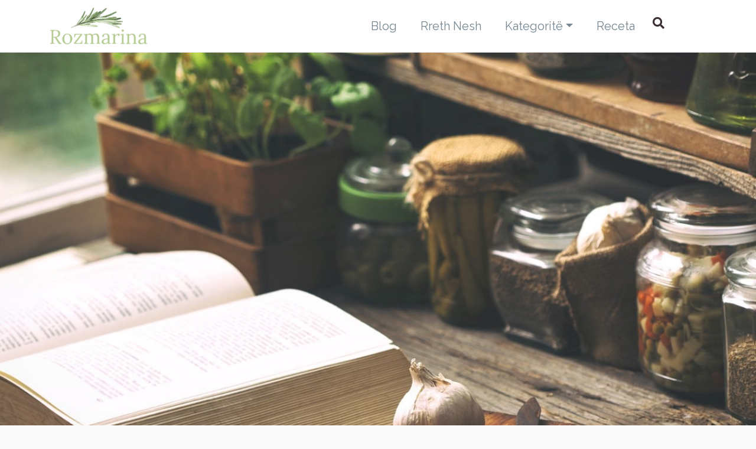

--- FILE ---
content_type: text/html; charset=UTF-8
request_url: https://rozmarina.al/pacaja-e-nanes-eshte-tava-me-mish-qe-le-thonjte-iva/
body_size: 9088
content:
<!DOCTYPE html>
<html lang="sq">
<head>
<meta charset="UTF-8">
<meta name="viewport" content="width=device-width, initial-scale=1, user-scalable=0">
<link rel="profile"   href="http://gmpg.org/xfn/11">
<link rel="pingback"  href="https://rozmarina.al/xmlrpc.php">  
<link rel="icon" type="image/png" href="https://rozmarina.al/wp-content/themes/rozmarine/assets/images/favicon.png"/>
<link href="https://fonts.googleapis.com/css?family=Raleway:400,700,900" rel="stylesheet">
<meta name='robots' content='index, follow, max-image-preview:large, max-snippet:-1, max-video-preview:-1' />
<!-- This site is optimized with the Yoast SEO plugin v26.7 - https://yoast.com/wordpress/plugins/seo/ -->
<title>Paçaja e nanës është tava me mish që lë thonjtë Iva - Rozmarine</title>
<link rel="canonical" href="https://rozmarina.al/pacaja-e-nanes-eshte-tava-me-mish-qe-le-thonjte-iva/" />
<meta property="og:locale" content="sq_AL" />
<meta property="og:type" content="article" />
<meta property="og:title" content="Paçaja e nanës është tava me mish që lë thonjtë Iva - Rozmarine" />
<meta property="og:description" content="Bëhet fjalë për një gatim që është karakteristik për shtëpinë tonë dhe natyrisht që e ka origjinën andej nga i kemi rrënjët. Është një tavë që rrëfen kamje, sepse përdoret mish në një sasi të konsiderueshme për një familje që kërkon të shtyjë javën. Në kohët e vështirësisë, të racionimit, pra të shokut Enver këtë [&hellip;]" />
<meta property="og:url" content="https://rozmarina.al/pacaja-e-nanes-eshte-tava-me-mish-qe-le-thonjte-iva/" />
<meta property="og:site_name" content="Rozmarine" />
<meta property="article:published_time" content="2018-10-28T10:40:57+00:00" />
<meta property="article:modified_time" content="2018-10-28T10:41:41+00:00" />
<meta property="og:image" content="https://rozmarina.al/wp-content/uploads/2018/10/IMG-20181027-WA0049.jpeg" />
<meta property="og:image:width" content="4128" />
<meta property="og:image:height" content="2322" />
<meta property="og:image:type" content="image/jpeg" />
<meta name="author" content="Enkel Demi" />
<meta name="twitter:card" content="summary_large_image" />
<script type="application/ld+json" class="yoast-schema-graph">{"@context":"https://schema.org","@graph":[{"@type":"Article","@id":"https://rozmarina.al/pacaja-e-nanes-eshte-tava-me-mish-qe-le-thonjte-iva/#article","isPartOf":{"@id":"https://rozmarina.al/pacaja-e-nanes-eshte-tava-me-mish-qe-le-thonjte-iva/"},"author":{"name":"Enkel Demi","@id":"https://rozmarina.al/#/schema/person/9ffcb1d83d23a76bfab470b36f14373c"},"headline":"Paçaja e nanës është tava me mish që lë thonjtë Iva","datePublished":"2018-10-28T10:40:57+00:00","dateModified":"2018-10-28T10:41:41+00:00","mainEntityOfPage":{"@id":"https://rozmarina.al/pacaja-e-nanes-eshte-tava-me-mish-qe-le-thonjte-iva/"},"wordCount":392,"commentCount":1,"publisher":{"@id":"https://rozmarina.al/#organization"},"image":{"@id":"https://rozmarina.al/pacaja-e-nanes-eshte-tava-me-mish-qe-le-thonjte-iva/#primaryimage"},"thumbnailUrl":"https://rozmarina.al/wp-content/uploads/2018/10/IMG-20181027-WA0049.jpeg","keywords":["havan","hudhër","Iva Tiço","lë thonjtë","nana","niseshte","paçaja","plënc","tava me mish"],"articleSection":["Gatimet e Kelit"],"inLanguage":"sq","potentialAction":[{"@type":"CommentAction","name":"Comment","target":["https://rozmarina.al/pacaja-e-nanes-eshte-tava-me-mish-qe-le-thonjte-iva/#respond"]}]},{"@type":"WebPage","@id":"https://rozmarina.al/pacaja-e-nanes-eshte-tava-me-mish-qe-le-thonjte-iva/","url":"https://rozmarina.al/pacaja-e-nanes-eshte-tava-me-mish-qe-le-thonjte-iva/","name":"Paçaja e nanës është tava me mish që lë thonjtë Iva - Rozmarine","isPartOf":{"@id":"https://rozmarina.al/#website"},"primaryImageOfPage":{"@id":"https://rozmarina.al/pacaja-e-nanes-eshte-tava-me-mish-qe-le-thonjte-iva/#primaryimage"},"image":{"@id":"https://rozmarina.al/pacaja-e-nanes-eshte-tava-me-mish-qe-le-thonjte-iva/#primaryimage"},"thumbnailUrl":"https://rozmarina.al/wp-content/uploads/2018/10/IMG-20181027-WA0049.jpeg","datePublished":"2018-10-28T10:40:57+00:00","dateModified":"2018-10-28T10:41:41+00:00","breadcrumb":{"@id":"https://rozmarina.al/pacaja-e-nanes-eshte-tava-me-mish-qe-le-thonjte-iva/#breadcrumb"},"inLanguage":"sq","potentialAction":[{"@type":"ReadAction","target":["https://rozmarina.al/pacaja-e-nanes-eshte-tava-me-mish-qe-le-thonjte-iva/"]}]},{"@type":"ImageObject","inLanguage":"sq","@id":"https://rozmarina.al/pacaja-e-nanes-eshte-tava-me-mish-qe-le-thonjte-iva/#primaryimage","url":"https://rozmarina.al/wp-content/uploads/2018/10/IMG-20181027-WA0049.jpeg","contentUrl":"https://rozmarina.al/wp-content/uploads/2018/10/IMG-20181027-WA0049.jpeg","width":4128,"height":2322},{"@type":"BreadcrumbList","@id":"https://rozmarina.al/pacaja-e-nanes-eshte-tava-me-mish-qe-le-thonjte-iva/#breadcrumb","itemListElement":[{"@type":"ListItem","position":1,"name":"Home","item":"https://rozmarina.al/"},{"@type":"ListItem","position":2,"name":"Paçaja e nanës është tava me mish që lë thonjtë Iva"}]},{"@type":"WebSite","@id":"https://rozmarina.al/#website","url":"https://rozmarina.al/","name":"Rozmarine","description":"Blog Gatimi","publisher":{"@id":"https://rozmarina.al/#organization"},"potentialAction":[{"@type":"SearchAction","target":{"@type":"EntryPoint","urlTemplate":"https://rozmarina.al/?s={search_term_string}"},"query-input":{"@type":"PropertyValueSpecification","valueRequired":true,"valueName":"search_term_string"}}],"inLanguage":"sq"},{"@type":"Organization","@id":"https://rozmarina.al/#organization","name":"Rozmarina.al","url":"https://rozmarina.al/","logo":{"@type":"ImageObject","inLanguage":"sq","@id":"https://rozmarina.al/#/schema/logo/image/","url":"https://rozmarina.al/wp-content/uploads/2018/06/rozmarina-logo.png","contentUrl":"https://rozmarina.al/wp-content/uploads/2018/06/rozmarina-logo.png","width":197,"height":74,"caption":"Rozmarina.al"},"image":{"@id":"https://rozmarina.al/#/schema/logo/image/"},"sameAs":["https://www.instagram.com/rozmarina.al"]},{"@type":"Person","@id":"https://rozmarina.al/#/schema/person/9ffcb1d83d23a76bfab470b36f14373c","name":"Enkel Demi","image":{"@type":"ImageObject","inLanguage":"sq","@id":"https://rozmarina.al/#/schema/person/image/","url":"https://secure.gravatar.com/avatar/316e6b111eec870e985aa32e1a0f028642fc31ad0bfcb726ffad2c321cfbf392?s=96&d=mm&r=g","contentUrl":"https://secure.gravatar.com/avatar/316e6b111eec870e985aa32e1a0f028642fc31ad0bfcb726ffad2c321cfbf392?s=96&d=mm&r=g","caption":"Enkel Demi"},"url":"https://rozmarina.al/author/enkel/"}]}</script>
<!-- / Yoast SEO plugin. -->
<style id='wp-img-auto-sizes-contain-inline-css' type='text/css'>
img:is([sizes=auto i],[sizes^="auto," i]){contain-intrinsic-size:3000px 1500px}
/*# sourceURL=wp-img-auto-sizes-contain-inline-css */
</style>
<style id='wp-block-library-inline-css' type='text/css'>
:root{--wp-block-synced-color:#7a00df;--wp-block-synced-color--rgb:122,0,223;--wp-bound-block-color:var(--wp-block-synced-color);--wp-editor-canvas-background:#ddd;--wp-admin-theme-color:#007cba;--wp-admin-theme-color--rgb:0,124,186;--wp-admin-theme-color-darker-10:#006ba1;--wp-admin-theme-color-darker-10--rgb:0,107,160.5;--wp-admin-theme-color-darker-20:#005a87;--wp-admin-theme-color-darker-20--rgb:0,90,135;--wp-admin-border-width-focus:2px}@media (min-resolution:192dpi){:root{--wp-admin-border-width-focus:1.5px}}.wp-element-button{cursor:pointer}:root .has-very-light-gray-background-color{background-color:#eee}:root .has-very-dark-gray-background-color{background-color:#313131}:root .has-very-light-gray-color{color:#eee}:root .has-very-dark-gray-color{color:#313131}:root .has-vivid-green-cyan-to-vivid-cyan-blue-gradient-background{background:linear-gradient(135deg,#00d084,#0693e3)}:root .has-purple-crush-gradient-background{background:linear-gradient(135deg,#34e2e4,#4721fb 50%,#ab1dfe)}:root .has-hazy-dawn-gradient-background{background:linear-gradient(135deg,#faaca8,#dad0ec)}:root .has-subdued-olive-gradient-background{background:linear-gradient(135deg,#fafae1,#67a671)}:root .has-atomic-cream-gradient-background{background:linear-gradient(135deg,#fdd79a,#004a59)}:root .has-nightshade-gradient-background{background:linear-gradient(135deg,#330968,#31cdcf)}:root .has-midnight-gradient-background{background:linear-gradient(135deg,#020381,#2874fc)}:root{--wp--preset--font-size--normal:16px;--wp--preset--font-size--huge:42px}.has-regular-font-size{font-size:1em}.has-larger-font-size{font-size:2.625em}.has-normal-font-size{font-size:var(--wp--preset--font-size--normal)}.has-huge-font-size{font-size:var(--wp--preset--font-size--huge)}.has-text-align-center{text-align:center}.has-text-align-left{text-align:left}.has-text-align-right{text-align:right}.has-fit-text{white-space:nowrap!important}#end-resizable-editor-section{display:none}.aligncenter{clear:both}.items-justified-left{justify-content:flex-start}.items-justified-center{justify-content:center}.items-justified-right{justify-content:flex-end}.items-justified-space-between{justify-content:space-between}.screen-reader-text{border:0;clip-path:inset(50%);height:1px;margin:-1px;overflow:hidden;padding:0;position:absolute;width:1px;word-wrap:normal!important}.screen-reader-text:focus{background-color:#ddd;clip-path:none;color:#444;display:block;font-size:1em;height:auto;left:5px;line-height:normal;padding:15px 23px 14px;text-decoration:none;top:5px;width:auto;z-index:100000}html :where(.has-border-color){border-style:solid}html :where([style*=border-top-color]){border-top-style:solid}html :where([style*=border-right-color]){border-right-style:solid}html :where([style*=border-bottom-color]){border-bottom-style:solid}html :where([style*=border-left-color]){border-left-style:solid}html :where([style*=border-width]){border-style:solid}html :where([style*=border-top-width]){border-top-style:solid}html :where([style*=border-right-width]){border-right-style:solid}html :where([style*=border-bottom-width]){border-bottom-style:solid}html :where([style*=border-left-width]){border-left-style:solid}html :where(img[class*=wp-image-]){height:auto;max-width:100%}:where(figure){margin:0 0 1em}html :where(.is-position-sticky){--wp-admin--admin-bar--position-offset:var(--wp-admin--admin-bar--height,0px)}@media screen and (max-width:600px){html :where(.is-position-sticky){--wp-admin--admin-bar--position-offset:0px}}
/*# sourceURL=wp-block-library-inline-css */
</style><style id='global-styles-inline-css' type='text/css'>
:root{--wp--preset--aspect-ratio--square: 1;--wp--preset--aspect-ratio--4-3: 4/3;--wp--preset--aspect-ratio--3-4: 3/4;--wp--preset--aspect-ratio--3-2: 3/2;--wp--preset--aspect-ratio--2-3: 2/3;--wp--preset--aspect-ratio--16-9: 16/9;--wp--preset--aspect-ratio--9-16: 9/16;--wp--preset--color--black: #000000;--wp--preset--color--cyan-bluish-gray: #abb8c3;--wp--preset--color--white: #ffffff;--wp--preset--color--pale-pink: #f78da7;--wp--preset--color--vivid-red: #cf2e2e;--wp--preset--color--luminous-vivid-orange: #ff6900;--wp--preset--color--luminous-vivid-amber: #fcb900;--wp--preset--color--light-green-cyan: #7bdcb5;--wp--preset--color--vivid-green-cyan: #00d084;--wp--preset--color--pale-cyan-blue: #8ed1fc;--wp--preset--color--vivid-cyan-blue: #0693e3;--wp--preset--color--vivid-purple: #9b51e0;--wp--preset--gradient--vivid-cyan-blue-to-vivid-purple: linear-gradient(135deg,rgb(6,147,227) 0%,rgb(155,81,224) 100%);--wp--preset--gradient--light-green-cyan-to-vivid-green-cyan: linear-gradient(135deg,rgb(122,220,180) 0%,rgb(0,208,130) 100%);--wp--preset--gradient--luminous-vivid-amber-to-luminous-vivid-orange: linear-gradient(135deg,rgb(252,185,0) 0%,rgb(255,105,0) 100%);--wp--preset--gradient--luminous-vivid-orange-to-vivid-red: linear-gradient(135deg,rgb(255,105,0) 0%,rgb(207,46,46) 100%);--wp--preset--gradient--very-light-gray-to-cyan-bluish-gray: linear-gradient(135deg,rgb(238,238,238) 0%,rgb(169,184,195) 100%);--wp--preset--gradient--cool-to-warm-spectrum: linear-gradient(135deg,rgb(74,234,220) 0%,rgb(151,120,209) 20%,rgb(207,42,186) 40%,rgb(238,44,130) 60%,rgb(251,105,98) 80%,rgb(254,248,76) 100%);--wp--preset--gradient--blush-light-purple: linear-gradient(135deg,rgb(255,206,236) 0%,rgb(152,150,240) 100%);--wp--preset--gradient--blush-bordeaux: linear-gradient(135deg,rgb(254,205,165) 0%,rgb(254,45,45) 50%,rgb(107,0,62) 100%);--wp--preset--gradient--luminous-dusk: linear-gradient(135deg,rgb(255,203,112) 0%,rgb(199,81,192) 50%,rgb(65,88,208) 100%);--wp--preset--gradient--pale-ocean: linear-gradient(135deg,rgb(255,245,203) 0%,rgb(182,227,212) 50%,rgb(51,167,181) 100%);--wp--preset--gradient--electric-grass: linear-gradient(135deg,rgb(202,248,128) 0%,rgb(113,206,126) 100%);--wp--preset--gradient--midnight: linear-gradient(135deg,rgb(2,3,129) 0%,rgb(40,116,252) 100%);--wp--preset--font-size--small: 13px;--wp--preset--font-size--medium: 20px;--wp--preset--font-size--large: 36px;--wp--preset--font-size--x-large: 42px;--wp--preset--spacing--20: 0.44rem;--wp--preset--spacing--30: 0.67rem;--wp--preset--spacing--40: 1rem;--wp--preset--spacing--50: 1.5rem;--wp--preset--spacing--60: 2.25rem;--wp--preset--spacing--70: 3.38rem;--wp--preset--spacing--80: 5.06rem;--wp--preset--shadow--natural: 6px 6px 9px rgba(0, 0, 0, 0.2);--wp--preset--shadow--deep: 12px 12px 50px rgba(0, 0, 0, 0.4);--wp--preset--shadow--sharp: 6px 6px 0px rgba(0, 0, 0, 0.2);--wp--preset--shadow--outlined: 6px 6px 0px -3px rgb(255, 255, 255), 6px 6px rgb(0, 0, 0);--wp--preset--shadow--crisp: 6px 6px 0px rgb(0, 0, 0);}:where(.is-layout-flex){gap: 0.5em;}:where(.is-layout-grid){gap: 0.5em;}body .is-layout-flex{display: flex;}.is-layout-flex{flex-wrap: wrap;align-items: center;}.is-layout-flex > :is(*, div){margin: 0;}body .is-layout-grid{display: grid;}.is-layout-grid > :is(*, div){margin: 0;}:where(.wp-block-columns.is-layout-flex){gap: 2em;}:where(.wp-block-columns.is-layout-grid){gap: 2em;}:where(.wp-block-post-template.is-layout-flex){gap: 1.25em;}:where(.wp-block-post-template.is-layout-grid){gap: 1.25em;}.has-black-color{color: var(--wp--preset--color--black) !important;}.has-cyan-bluish-gray-color{color: var(--wp--preset--color--cyan-bluish-gray) !important;}.has-white-color{color: var(--wp--preset--color--white) !important;}.has-pale-pink-color{color: var(--wp--preset--color--pale-pink) !important;}.has-vivid-red-color{color: var(--wp--preset--color--vivid-red) !important;}.has-luminous-vivid-orange-color{color: var(--wp--preset--color--luminous-vivid-orange) !important;}.has-luminous-vivid-amber-color{color: var(--wp--preset--color--luminous-vivid-amber) !important;}.has-light-green-cyan-color{color: var(--wp--preset--color--light-green-cyan) !important;}.has-vivid-green-cyan-color{color: var(--wp--preset--color--vivid-green-cyan) !important;}.has-pale-cyan-blue-color{color: var(--wp--preset--color--pale-cyan-blue) !important;}.has-vivid-cyan-blue-color{color: var(--wp--preset--color--vivid-cyan-blue) !important;}.has-vivid-purple-color{color: var(--wp--preset--color--vivid-purple) !important;}.has-black-background-color{background-color: var(--wp--preset--color--black) !important;}.has-cyan-bluish-gray-background-color{background-color: var(--wp--preset--color--cyan-bluish-gray) !important;}.has-white-background-color{background-color: var(--wp--preset--color--white) !important;}.has-pale-pink-background-color{background-color: var(--wp--preset--color--pale-pink) !important;}.has-vivid-red-background-color{background-color: var(--wp--preset--color--vivid-red) !important;}.has-luminous-vivid-orange-background-color{background-color: var(--wp--preset--color--luminous-vivid-orange) !important;}.has-luminous-vivid-amber-background-color{background-color: var(--wp--preset--color--luminous-vivid-amber) !important;}.has-light-green-cyan-background-color{background-color: var(--wp--preset--color--light-green-cyan) !important;}.has-vivid-green-cyan-background-color{background-color: var(--wp--preset--color--vivid-green-cyan) !important;}.has-pale-cyan-blue-background-color{background-color: var(--wp--preset--color--pale-cyan-blue) !important;}.has-vivid-cyan-blue-background-color{background-color: var(--wp--preset--color--vivid-cyan-blue) !important;}.has-vivid-purple-background-color{background-color: var(--wp--preset--color--vivid-purple) !important;}.has-black-border-color{border-color: var(--wp--preset--color--black) !important;}.has-cyan-bluish-gray-border-color{border-color: var(--wp--preset--color--cyan-bluish-gray) !important;}.has-white-border-color{border-color: var(--wp--preset--color--white) !important;}.has-pale-pink-border-color{border-color: var(--wp--preset--color--pale-pink) !important;}.has-vivid-red-border-color{border-color: var(--wp--preset--color--vivid-red) !important;}.has-luminous-vivid-orange-border-color{border-color: var(--wp--preset--color--luminous-vivid-orange) !important;}.has-luminous-vivid-amber-border-color{border-color: var(--wp--preset--color--luminous-vivid-amber) !important;}.has-light-green-cyan-border-color{border-color: var(--wp--preset--color--light-green-cyan) !important;}.has-vivid-green-cyan-border-color{border-color: var(--wp--preset--color--vivid-green-cyan) !important;}.has-pale-cyan-blue-border-color{border-color: var(--wp--preset--color--pale-cyan-blue) !important;}.has-vivid-cyan-blue-border-color{border-color: var(--wp--preset--color--vivid-cyan-blue) !important;}.has-vivid-purple-border-color{border-color: var(--wp--preset--color--vivid-purple) !important;}.has-vivid-cyan-blue-to-vivid-purple-gradient-background{background: var(--wp--preset--gradient--vivid-cyan-blue-to-vivid-purple) !important;}.has-light-green-cyan-to-vivid-green-cyan-gradient-background{background: var(--wp--preset--gradient--light-green-cyan-to-vivid-green-cyan) !important;}.has-luminous-vivid-amber-to-luminous-vivid-orange-gradient-background{background: var(--wp--preset--gradient--luminous-vivid-amber-to-luminous-vivid-orange) !important;}.has-luminous-vivid-orange-to-vivid-red-gradient-background{background: var(--wp--preset--gradient--luminous-vivid-orange-to-vivid-red) !important;}.has-very-light-gray-to-cyan-bluish-gray-gradient-background{background: var(--wp--preset--gradient--very-light-gray-to-cyan-bluish-gray) !important;}.has-cool-to-warm-spectrum-gradient-background{background: var(--wp--preset--gradient--cool-to-warm-spectrum) !important;}.has-blush-light-purple-gradient-background{background: var(--wp--preset--gradient--blush-light-purple) !important;}.has-blush-bordeaux-gradient-background{background: var(--wp--preset--gradient--blush-bordeaux) !important;}.has-luminous-dusk-gradient-background{background: var(--wp--preset--gradient--luminous-dusk) !important;}.has-pale-ocean-gradient-background{background: var(--wp--preset--gradient--pale-ocean) !important;}.has-electric-grass-gradient-background{background: var(--wp--preset--gradient--electric-grass) !important;}.has-midnight-gradient-background{background: var(--wp--preset--gradient--midnight) !important;}.has-small-font-size{font-size: var(--wp--preset--font-size--small) !important;}.has-medium-font-size{font-size: var(--wp--preset--font-size--medium) !important;}.has-large-font-size{font-size: var(--wp--preset--font-size--large) !important;}.has-x-large-font-size{font-size: var(--wp--preset--font-size--x-large) !important;}
/*# sourceURL=global-styles-inline-css */
</style>
<style id='classic-theme-styles-inline-css' type='text/css'>
/*! This file is auto-generated */
.wp-block-button__link{color:#fff;background-color:#32373c;border-radius:9999px;box-shadow:none;text-decoration:none;padding:calc(.667em + 2px) calc(1.333em + 2px);font-size:1.125em}.wp-block-file__button{background:#32373c;color:#fff;text-decoration:none}
/*# sourceURL=/wp-includes/css/classic-themes.min.css */
</style>
<!-- <link rel='stylesheet' id='rozmarine_vendors-css' href='https://rozmarina.al/wp-content/themes/rozmarine/assets/css/vendors.min.css?ver=1.0.1' type='text/css' media='all' /> -->
<!-- <link rel='stylesheet' id='rozmarine_site-css' href='https://rozmarina.al/wp-content/themes/rozmarine/assets/css/site.css?ver=1.0.1' type='text/css' media='all' /> -->
<link rel="stylesheet" type="text/css" href="//rozmarina.al/wp-content/cache/wpfc-minified/1e2n5hpx/67u5y.css" media="all"/>
<script src='//rozmarina.al/wp-content/cache/wpfc-minified/kbqyouv6/67u5z.js' type="text/javascript"></script>
<!-- <script type="text/javascript" src="https://rozmarina.al/wp-includes/js/jquery/jquery.min.js?ver=3.7.1" id="jquery-core-js"></script> -->
<!-- <script type="text/javascript" src="https://rozmarina.al/wp-includes/js/jquery/jquery-migrate.min.js?ver=3.4.1" id="jquery-migrate-js"></script> -->
<style type="text/css">.recentcomments a{display:inline !important;padding:0 !important;margin:0 !important;}</style><link rel="icon" href="https://rozmarina.al/wp-content/uploads/2018/12/cropped-rozmarine-icon-png-1-32x32.png" sizes="32x32" />
<link rel="icon" href="https://rozmarina.al/wp-content/uploads/2018/12/cropped-rozmarine-icon-png-1-192x192.png" sizes="192x192" />
<link rel="apple-touch-icon" href="https://rozmarina.al/wp-content/uploads/2018/12/cropped-rozmarine-icon-png-1-180x180.png" />
<meta name="msapplication-TileImage" content="https://rozmarina.al/wp-content/uploads/2018/12/cropped-rozmarine-icon-png-1-270x270.png" />
</head>
<body class="wp-singular post-template-default single single-post postid-571 single-format-standard wp-theme-rozmarine">
<header id="header" class="site-header transition fw">
<div class="container">
<nav class="navbar navbar-expand-md navbar-light bg-faded fixed-top">
<div class="container">
<a class="navbar-brand" href="https://rozmarina.al">
<img 
src="https://rozmarina.al/wp-content/themes/rozmarine/assets/images/logo.png"
alt="Rozmarine"
class="img-responsive logo">
</a>
<div class="search-navbar-icon">
<div class="search-icon-mobile">
<span class="icon-search">
<i class="fa fa-search" aria-hidden="true"></i> 
</span>
<span class="close-sform hidden"><i class="fa fa-close"></i></span>  
</div>
<button class="navbar-toggler"
type="button"
data-toggle="collapse"
data-target="#primary-menu"
aria-controls="primary-menu"
aria-expanded="false"
aria-label="Toggle navigation">
<span class="navbar-toggler-icon"></span>
</button>       
</div>
<div id="primary-menu" class="collapse navbar-collapse justify-content-start"><ul id="menu-menu-1" class="navbar-nav"><li id="menu-item-50" class="menu-item menu-item-type-custom menu-item-object-custom menu-item-home menu-item-50 nav-item"><a href="http://rozmarina.al/" class="nav-link">Blog</a></li>
<li id="menu-item-19" class="menu-item menu-item-type-post_type menu-item-object-page menu-item-19 nav-item"><a href="https://rozmarina.al/about/" class="nav-link">Rreth Nesh</a></li>
<li id="menu-item-405" class="menu-item menu-item-type-custom menu-item-object-custom menu-item-home menu-item-has-children menu-item-405 nav-item dropdown"><a href="http://rozmarina.al/" class="nav-link dropdown-toggle" data-toggle="dropdown">Kategoritë</a>
<div class="dropdown-menu">
<a href="https://rozmarina.al/category/gatimet-e-ives/" class=" dropdown-item">Gatimet e Ivës</a><a href="https://rozmarina.al/category/gatimet-e-kelit/" class=" dropdown-item">Gatimet e Kelit</a><a href="https://rozmarina.al/category/jashte-dhe-brenda-kuzhines/" class=" dropdown-item">Jashtë dhe Brenda Kuzhinës</a><a href="https://rozmarina.al/category/miqte-e-rozmarines/" class=" dropdown-item">Miqtë e Rozmarinës</a><a href="https://rozmarina.al/category/jashte-rozmarines/" class=" dropdown-item">Jashtë Rozmarinës</a><a href="https://rozmarina.al/category/rozmarina-e-shendetshme/" class=" dropdown-item">Rozmarina e Shëndetshme</a><a href="https://rozmarina.al/category/rozmarina-festive/" class=" dropdown-item">Rozmarina Festive</a><a href="https://rozmarina.al/category/rozmarina-per-femije/" class=" dropdown-item">Rozmarina për Fëmijë</a></div>
</li>
<li id="menu-item-20" class="menu-item menu-item-type-post_type menu-item-object-page menu-item-20 nav-item"><a href="https://rozmarina.al/recets/" class="nav-link">Receta</a></li>
</ul></div>      <form class="site-search-form">
<label class="input-group expandSearch">
<input type="text" class="form-control site-search-form__input" id="site-search-input" placeholder="Search …" aria-label="Search …" value="" name="s" data-container=".js-search-container-results">
<i class="fas fa-search material-icons"></i>
</label>
</form>
<div class="search-overlay">
<img src="https://rozmarina.al/wp-content/themes/rozmarine/assets/images/close.png" class="close img-responsive">
<div class="container">
<form role="search" method="get" class="search-form" action="https://rozmarina.al/">
<label>
<span class="screen-reader-text">Kërko për:</span>
<input type="search" class="search-field" placeholder="Kërkim &hellip;" value="" name="s" />
</label>
<input type="submit" class="search-submit" value="Kërko" />
</form>          </div>
</div>
</div>
</nav>    </div>
</header>
<div class="site-content">	<div class="cover _cover_image" style="background-image: url('https://rozmarina.al/wp-content/uploads/2018/06/recets-cover.jpg');">
</div>
<div class="container py-5">
<div class="row">
<div class="col-md-9">
<div class="single-container">
<div class=" nmc-card recipe-single">	
<div class="card-content">
<div class=""><h4 class="recipe-single-title">Paçaja e nanës është tava me mish që lë thonjtë Iva</h4></div>
<div class="single-card-date text-center recipe-single-date">7 vjet me parë / nga Enkel Demi</div>
<div class="text-center recipe-single-avatar">
<div class="avatar-image" style="background-image: url('https://rozmarina.al/wp-content/uploads/2018/06/Keli.png');" >			
</div>
<div class="avatar-name">
Enkel Demi			</div>
</div>
<span class="single-post-date">
<div style="margin-bottom:20px; float:left;width: 100%;">
<div class="a2a_kit a2a_default_style">
<a class="a2a_button_facebook"></a>
<a class="a2a_button_whatsapp"></a>
<a class="a2a_button_viber"></a>
<a class="a2a_button_instagram"></a>
<a class="a2a_button_twitter"></a>
<a class="a2a_button_google_plus"></a>
<a class="a2a_button_pinterest"></a>
<a class="a2a_dd" href="https://www.addtoany.com/share"></a>
</div>
<script async src="https://static.addtoany.com/menu/page.js"></script>
</div>
</span>
<div class="card-excerpt recipe-single-excerpt "><p><img fetchpriority="high" decoding="async" class="size-medium wp-image-573 alignright" src="https://rozmarina.al/wp-content/uploads/2018/10/IMG-20181027-WA0052-300x169.jpeg" alt="" width="300" height="169" srcset="https://rozmarina.al/wp-content/uploads/2018/10/IMG-20181027-WA0052-300x169.jpeg 300w, https://rozmarina.al/wp-content/uploads/2018/10/IMG-20181027-WA0052-768x432.jpeg 768w, https://rozmarina.al/wp-content/uploads/2018/10/IMG-20181027-WA0052-1024x576.jpeg 1024w" sizes="(max-width: 300px) 100vw, 300px" />Bëhet fjalë për një gatim që është karakteristik për shtëpinë tonë dhe natyrisht që e ka origjinën andej nga i kemi rrënjët. Është një tavë që rrëfen kamje, sepse përdoret mish në një sasi të konsiderueshme për një familje që kërkon të shtyjë javën.</p>
<p>Në kohët e vështirësisë, të racionimit, pra të shokut Enver këtë tavë e bënim me plënc, madje më kujtohet që baba më thoshte që “kështu e ka fisin, me plënc”.</p>
<p>Në fakt, mua, njerëzve të shtëpisë, madje edhe Ivës na pëlqen shumë më tepër me mish. E kam provuar këto kohë edhe me plënc dhe prapë del shumë e mirë, por plënci ka një shije më të fortë, ani se uthulla e bën edhe atë me fol me vete.</p>
<p>Pas kësaj pjate mos planifikoni takime galante apo më keq akoma ndonjë projekt dashurie, sepse hudhra bën të veten.</p>
<p><strong>Përbërësit</strong>:</p>
<p>Mish gjelle (1.5 kilogramë, të prera në copa)</p>
<p>Uthull rrushi ( dy filxhan kafeje)</p>
<p>Hudhër (7 thelpinj të mëdhenj, të shtypura në havan)</p>
<p>Niseshte (dy lugë gjelle)</p>
<p>Vezë (dy kokra)</p>
<p>Vaj ulliri (aq sa ta do syri)</p>
<p>Kripë</p>
<p>Piper i zi i bluar</p>
<p><strong>Përgatitja</strong>:</p>
<p><img decoding="async" class="size-medium wp-image-574 alignleft" src="https://rozmarina.al/wp-content/uploads/2018/10/IMG-20181027-WA0054-300x169.jpeg" alt="" width="300" height="169" srcset="https://rozmarina.al/wp-content/uploads/2018/10/IMG-20181027-WA0054-300x169.jpeg 300w, https://rozmarina.al/wp-content/uploads/2018/10/IMG-20181027-WA0054-768x432.jpeg 768w, https://rozmarina.al/wp-content/uploads/2018/10/IMG-20181027-WA0054-1024x576.jpeg 1024w" sizes="(max-width: 300px) 100vw, 300px" />Copat e mishit zihen pa kripë, derisa zbrumet krejt. Nëse dëshironi mund ta zieni me nga një qepë, një karrotë dhe një fije selino ose pa gjë fare. Pas ftohet mishin pothuaj e thërmon me dorë në një tavë. E kripos dhe i hedh piper. Më pas po në tavë i shton fare pak nga lëngu i mishit, niseshtenë, hudhrat, uthullën, vezët, vajin e ullirit. E përzien të gjithë masën. Më pas e mbulon me lëngun e mishit, por kujdes sa ta ngopi shtresën e fundit, jo të duket si supë, sepse gjatë pjekjes mpikset.</p>
<p>E fut në furrë me 200 gradë nxehtësi. Nana nuk na jep minutazh, por thotë sa të skuqet sipër. Furra duhet të jetë e ventiluar.</p>
<p>Shkon me kupë raki, por edhe me verë, birrë, ujë. E di që është këshillë antidietetike, por hahet me shumë bukë të ngrohtë dhe të zezë.</p>
</div>
</div>
</div>		
</div>
</div>
<div class="col-md-3">
<div class="blog-other-articles align-self-start single-categories">
<div class="popular-articles">
<div class="popular-articles "><h2>Më Populloret</h2><hr>
</div>
<div class="popular-article">
<div class="article-card d-flex">
<a href="https://rozmarina.al/petulla-me-kos-receta-qe-ta-heq-petllen/">
<div class="article-card-image cover img-fluid has-bg" style="background-image: url(https://rozmarina.al/wp-content/uploads/2018/09/petulla-me-kos.jpg);">
</div></a>
<div class="article-card-title">
<a class="article-card-link" href="https://rozmarina.al/petulla-me-kos-receta-qe-ta-heq-petllen/">
<h4 class="post-title">Petulla me kos, receta që ta heq petllën</h4></a>
<div class="article-card-date">
7 vjet me parë					</div>
</div>	
</div>	
</div>
<div class="popular-article">
<div class="article-card d-flex">
<a href="https://rozmarina.al/sekreti-ja-si-te-lepini-gishtat-me-byrek-me-peta-te-gatshme/">
<div class="article-card-image cover img-fluid has-bg" style="background-image: url(https://rozmarina.al/wp-content/uploads/2018/09/byrek-me-peta-të-gatshme.jpg);">
</div></a>
<div class="article-card-title">
<a class="article-card-link" href="https://rozmarina.al/sekreti-ja-si-te-lepini-gishtat-me-byrek-me-peta-te-gatshme/">
<h4 class="post-title">Sekreti/ Ja si të lëpini gishtat me byrek me peta të gatshme</h4></a>
<div class="article-card-date">
7 vjet me parë					</div>
</div>	
</div>	
</div>
<div class="popular-article">
<div class="article-card d-flex">
<a href="https://rozmarina.al/kur-te-lexosh-keto-gatime-do-nisesh-direkt-per-korce/">
<div class="article-card-image cover img-fluid has-bg" style="background-image: url(https://rozmarina.al/wp-content/uploads/2018/09/papare.jpg);">
</div></a>
<div class="article-card-title">
<a class="article-card-link" href="https://rozmarina.al/kur-te-lexosh-keto-gatime-do-nisesh-direkt-per-korce/">
<h4 class="post-title">Kur të lexosh këto gatime, do nisesh direkt për Korçë</h4></a>
<div class="article-card-date">
7 vjet me parë					</div>
</div>	
</div>	
</div>
</div>
<div class="recent-articles">
<div class="recent-articles"><h2>Më të fundit</h2>
<hr></div>
<div class="recent-articles ">
<div class="article-card d-flex">
<a href="https://rozmarina.al/pese-minuta-qe-bejne-gourmet-speca-te-pjekur-me-hudher-dhe-uthull/">
<div class="article-card-image cover img-fluid has-bg " style="background-image: url(https://rozmarina.al/wp-content/uploads/2023/09/IMG_20230924_130052-scaled.jpg);">
</div></a>
<div class="article-card-title">
<a class="article-card-link" href="https://rozmarina.al/pese-minuta-qe-bejne-gourmet-speca-te-pjekur-me-hudher-dhe-uthull/">
<h4 class="post-title">Pesë minuta që bëjnë gourmet; speca të pjekur me hudhër dhe uthull</h4></a>
<div class="article-card-date">
2 vjet me parë							</div>
</div>	
</div>
</div>
<div class="recent-articles ">
<div class="article-card d-flex">
<a href="https://rozmarina.al/marko-polo-i-kerkoi-ne-kine-por-jufkat-i-kishte-ne-diber/">
<div class="article-card-image cover img-fluid has-bg " style="background-image: url(https://rozmarina.al/wp-content/uploads/2023/09/IMG_20230924_130243-scaled.jpg);">
</div></a>
<div class="article-card-title">
<a class="article-card-link" href="https://rozmarina.al/marko-polo-i-kerkoi-ne-kine-por-jufkat-i-kishte-ne-diber/">
<h4 class="post-title">Marko Polo i kërkoi në Kinë, por jufkat i kishte në Dibër</h4></a>
<div class="article-card-date">
2 vjet me parë							</div>
</div>	
</div>
</div>
<div class="recent-articles ">
<div class="article-card d-flex">
<a href="https://rozmarina.al/pese-minuta-qe-bejne-gourmet-liptao/">
<div class="article-card-image cover img-fluid has-bg " style="background-image: url(https://rozmarina.al/wp-content/uploads/2023/09/IMG-20230924-WA00192.jpeg);">
</div></a>
<div class="article-card-title">
<a class="article-card-link" href="https://rozmarina.al/pese-minuta-qe-bejne-gourmet-liptao/">
<h4 class="post-title">Pesë minuta që bëjnë gourmet; liptao</h4></a>
<div class="article-card-date">
2 vjet me parë							</div>
</div>	
</div>
</div>
</div>
</div>
</div>
</div>
</div>
	</div><!--/.site-content-->
<!-- footer -->
<footer class="site-footer fw">
<div class="footer-to-top-button">
<button type="button" class="to-top btn btn-success button-top"><i class="fas fa-angle-up button-to-top"></i></button>
</div>
<div class="container-fluid">
<div class="row">
<div class="col-12">
<div class="footer-menu-container"><ul id="menu-menu-2" class="footer-menu"><li class="menu-item menu-item-type-custom menu-item-object-custom menu-item-home menu-item-50"><a href="http://rozmarina.al/">Blog</a></li>
<li class="menu-item menu-item-type-post_type menu-item-object-page menu-item-19"><a href="https://rozmarina.al/about/">Rreth Nesh</a></li>
<li class="menu-item menu-item-type-custom menu-item-object-custom menu-item-home menu-item-has-children menu-item-405"><a href="http://rozmarina.al/">Kategoritë</a>
<ul class="sub-menu">
<li class="menu-item menu-item-type-taxonomy menu-item-object-category menu-item-406"><a href="https://rozmarina.al/category/gatimet-e-ives/">Gatimet e Ivës</a></li>
<li class="menu-item menu-item-type-taxonomy menu-item-object-category current-post-ancestor current-menu-parent current-post-parent menu-item-407"><a href="https://rozmarina.al/category/gatimet-e-kelit/">Gatimet e Kelit</a></li>
<li class="menu-item menu-item-type-taxonomy menu-item-object-category menu-item-408"><a href="https://rozmarina.al/category/jashte-dhe-brenda-kuzhines/">Jashtë dhe Brenda Kuzhinës</a></li>
<li class="menu-item menu-item-type-taxonomy menu-item-object-category menu-item-410"><a href="https://rozmarina.al/category/miqte-e-rozmarines/">Miqtë e Rozmarinës</a></li>
<li class="menu-item menu-item-type-taxonomy menu-item-object-category menu-item-409"><a href="https://rozmarina.al/category/jashte-rozmarines/">Jashtë Rozmarinës</a></li>
<li class="menu-item menu-item-type-taxonomy menu-item-object-category menu-item-597"><a href="https://rozmarina.al/category/rozmarina-e-shendetshme/">Rozmarina e Shëndetshme</a></li>
<li class="menu-item menu-item-type-taxonomy menu-item-object-category menu-item-598"><a href="https://rozmarina.al/category/rozmarina-festive/">Rozmarina Festive</a></li>
<li class="menu-item menu-item-type-taxonomy menu-item-object-category menu-item-599"><a href="https://rozmarina.al/category/rozmarina-per-femije/">Rozmarina për Fëmijë</a></li>
</ul>
</li>
<li class="menu-item menu-item-type-post_type menu-item-object-page menu-item-20"><a href="https://rozmarina.al/recets/">Receta</a></li>
</ul></div>				</div>
</div>
<div class="row">
<div class="col-12">
<div class="share-group text-center">
<a href="https://facebook.com/ " target ="_blank"><i class="fab fa-facebook"></i></a>
<a href="https://twitter.com/?lang=en " target ="_blank"><i class="fab fa-twitter"></i></a>
<a href="https://google.com/ " target ="_blank"><i class="fab fa-google-plus-g"></i></a>
</div>
<div class="copyright text-center">
<p class="m-0">Copyright @ Rosemary-2026 All Rights Reserved.</p>
</div>	
</div>
</div>		
</div>
</footer>
<script type="speculationrules">
{"prefetch":[{"source":"document","where":{"and":[{"href_matches":"/*"},{"not":{"href_matches":["/wp-*.php","/wp-admin/*","/wp-content/uploads/*","/wp-content/*","/wp-content/plugins/*","/wp-content/themes/rozmarine/*","/*\\?(.+)"]}},{"not":{"selector_matches":"a[rel~=\"nofollow\"]"}},{"not":{"selector_matches":".no-prefetch, .no-prefetch a"}}]},"eagerness":"conservative"}]}
</script>
<script type="text/javascript" src="https://rozmarina.al/wp-content/themes/rozmarine/assets/js/vendors.min.js?ver=1.0.1" id="rozmarine_vendors-js"></script>
<script type="text/javascript" src="https://rozmarina.al/wp-content/themes/rozmarine/assets/js/site.js?ver=1.0.1" id="rozmarine_site-js"></script>
<script type="text/javascript" id="js-vars-js-extra">
/* <![CDATA[ */
var _OBJ = {"ajax_url":"https://rozmarina.al/wp-admin/admin-ajax.php","tpath":"https://rozmarina.al/wp-content/themes/rozmarine/","assets":"https://rozmarina.al/wp-content/themes/rozmarine/assets/","images":"https://rozmarina.al/wp-content/themes/rozmarine/assets/images/"};
//# sourceURL=js-vars-js-extra
/* ]]> */
</script>
<!-- Global site tag (gtag.js) - Google Analytics -->
<script async src="https://www.googletagmanager.com/gtag/js?id=UA-121929425-1"></script>
<script>
window.dataLayer = window.dataLayer || [];
function gtag(){dataLayer.push(arguments);}
gtag('js', new Date());
gtag('config', 'UA-121929425-1');
</script>
</body>
</html><!-- WP Fastest Cache file was created in 0.158 seconds, on 19th January 2026 @ 18:52 --><!-- need to refresh to see cached version -->

--- FILE ---
content_type: application/javascript; charset=utf-8
request_url: https://rozmarina.al/wp-content/themes/rozmarine/assets/js/site.js?ver=1.0.1
body_size: 1847
content:
jQuery(document).ready(function( $ ){



/*

* config

*------------------------------*/

var screen = {

	'window_width'    : $(window).width(),  

	'window_height'   : $(window).height(), 

	'document_width'  : $(document).width(), 

	'document_height' : $(document).height()

};



var device = {

	'tablet_land' : 1024,  // landscape

	'tablet_port' : 768,  // portrait

	'smartphone'  : 600  // smartphone

};



var device = {

	'is_desktop'      : ( screen.window_width > device.tablet_land )  ? true : false,

	'is_tablet_land'  : ( screen.window_width <= device.tablet_land  && screen.window_width >= device.tablet_port ) ? true : false,

	'is_tablet_port'  : ( screen.window_width <= device.tablet_port && screen.window_width >= screen.smartphone ) ? true : false,

	'is_smartphone'   : ( screen.window_width < device.tablet_port) ? true : false

};



//search form

$('.search-overlay .close').click(function(){

	$('.search-overlay').fadeOut();

});

$('.icon-search').click(function(){

	$('.search-overlay')

	.fadeIn()

	.find('input.search-field').focus();

});



/*

* slick sliders

*------------------------------*/



$('.slideshow').slick({

	autoplay       : true,

	autoplaySpeed  : 3000,

	arrows         : false,

	dots           : true,

	infinite       : true,

	speed          : 300,

	slidesToShow   : 1,

	adaptiveHeight : false,

	fade		   : true,

	pauseOnHover   : true,

	pauseOnFocus   : true,

	prevArrow: '<button type="button" class="slick-next"><i class="fa fa-angle-right"></i></button>',

	nextArrow: '<button type="button" class="slick-prev"><i class="fa fa-angle-left"></i></button>',

});



//initSlideshow

$('.initSlideshow').slick({

	arrows         : false,

	dots           : false,

	infinite       : true,

	speed          : 300,

	slidesToShow   : 7,

	slidesToScroll : 1,

	autoplay       : true,

	pauseOnHover   : false,

	pauseOnHover   : false,

	responsive     : [ 

		{

			breakpoint: 1024 , settings: {slidesToShow : 3, slidesToScroll: 3, infinite: true,	dots: true } },

		{ 	breakpoint: 600  , settings: { slidesToShow: 2, slidesToScroll: 2 } },

		{ 	breakpoint: 480  , settings: { slidesToShow: 1, slidesToScroll: 1 } } 

	]

});







/**

* matchHeight

*------------------------------*/

if(device.is_desktop){



}



/**

* nicescroll

*------------------------------*/

//nicescroll();

function nicescroll(){

	if(!device.is_smartphone){

		$('.nicescroll').niceScroll({

			cursorcolor: '#fff',

			cursoropacitymin: 0.5,

			railpadding: { top: 10, right: 3, left: 3, bottom: 10 },

		});

	}

}



/**

* Enllax

*------------------------------*/

$(window).enllax();



/**

* Media Gallery

*------------------------------*/

$('.media-gallery').slick({

	dots: false,

	arrow: false,

	infinite: false,

	speed: 300,

	slidesToShow: 1,

	slidesToScroll: 1,

	adaptiveHeight: ( $('.main-content').length ) ? true : false,

	responsive: [

		{

			breakpoint: 1200,

			settings: {

				adaptiveHeight: true

			}

		},

	]

});



/**

* GMap

*------------------------------*/

map_init();

function map_init(){



	var mapdata = $('#gmap').attr( 'data-map' );



	if( typeof mapdata != 'undefined' ){

		

		mapdata = $.parseJSON( mapdata );



		var coords = {

			lat : parseFloat( mapdata.lat ),

			lng : parseFloat( mapdata.lng )

		};

		

		map = new google.maps.Map( document.getElementById( 'gmap' ), {

		 	center      : coords,

		 	zoom        : 15,

		 	mapTypeId   : 'roadmap',

		 	draggable   : true,

		 	scrollwheel : false,

		 	styles: [{"featureType":"administrative","elementType":"labels.text.fill","stylers":[{"color":"#444444"}]},{"featureType":"administrative.country","elementType":"geometry.fill","stylers":[{"visibility":"off"}]},{"featureType":"landscape","elementType":"all","stylers":[{"color":"#f2f2f2"}]},{"featureType":"poi","elementType":"all","stylers":[{"visibility":"off"}]},{"featureType":"road","elementType":"all","stylers":[{"saturation":-100},{"lightness":45}]},{"featureType":"road.highway","elementType":"all","stylers":[{"visibility":"simplified"}]},{"featureType":"road.highway","elementType":"geometry.fill","stylers":[{"color":"#cdcdcd"}]},{"featureType":"road.arterial","elementType":"labels.icon","stylers":[{"visibility":"off"}]},{"featureType":"transit","elementType":"all","stylers":[{"visibility":"off"}]},{"featureType":"water","elementType":"all","stylers":[{"color":"#46bcec"},{"visibility":"on"}]},{"featureType":"water","elementType":"geometry.fill","stylers":[{"color":"#f1ad37"}]}]

		});

		

		var infowindow = new google.maps.InfoWindow();

	    var marker, i;



		var marker = new google.maps.Marker({

         	position : coords,

          	map      : map,

          	icon     : map_marker

        });



		google.maps.event.addListener(marker, 'click', (function(marker, i) {

	        return function() {

	          	infowindow.setContent(mapdata.address);

	          	infowindow.open(map, marker);

	        }

      	})(marker, i));

	}

}



$('.to-top').on('click', function() {

	console.log('asdfasdf')

	scroll_to('#header');

})



/*

* scroll_to

* scroll to target element

* @param $element (selector)

*------------------------------*/

function scroll_to(element){

	var top = 0;

	 $('html, body').animate({

        scrollTop: $(element).offset().top - top

    }, 300);

}





/*

* magnific popup

*------------------------------*/

$('.popup-gallery').magnificPopup({

    delegate: 'a',

    type: 'image',

    tLoading: 'Loading image #%curr%...',

    mainClass: 'mfp-img-mobile',

    gallery: {

        enabled: true,

        navigateByImgClick: true,

        preload: [0,1]

    },

    image: {

    	tError: '<a href="%url%">The image #%curr%</a> could not be loaded.',

        titleSrc: function(item) {

          return item.el.attr('title') + '<small></small>';

        }

    }

});





});// document ready